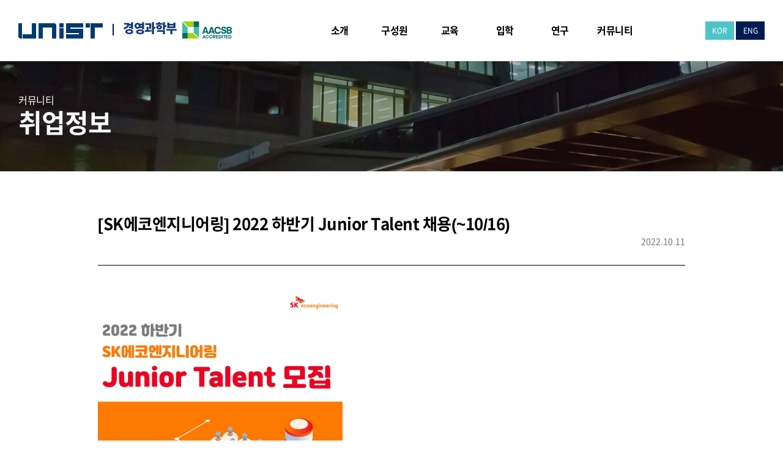

--- FILE ---
content_type: text/html; charset=UTF-8
request_url: https://business.unist.ac.kr/sk%EC%97%90%EC%BD%94%EC%97%94%EC%A7%80%EB%8B%88%EC%96%B4%EB%A7%81-2022-%ED%95%98%EB%B0%98%EA%B8%B0-junior-talent-%EC%B1%84%EC%9A%A910-16/
body_size: 11994
content:
<!DOCTYPE html>
<html lang="ko-KR">
<head>
	<meta charset="UTF-8"/>
	
				<meta name=viewport content="width=device-width,initial-scale=1,user-scalable=no">
					
						
						<link rel="shortcut icon" type="image/x-icon" href="https://business.unist.ac.kr/wp-content/uploads/2021/11/favicon.ico">
			<link rel="apple-touch-icon" href="https://business.unist.ac.kr/wp-content/uploads/2021/11/favicon.ico"/>
			
	<link rel="profile" href="http://gmpg.org/xfn/11"/>
			<link rel="pingback" href="https://business.unist.ac.kr/xmlrpc.php">
		
	<title>[SK에코엔지니어링] 2022 하반기 Junior Talent 채용(~10/16) &#8211; UNIST</title>
<meta name='robots' content='max-image-preview:large' />
<link rel='dns-prefetch' href='//dapi.kakao.com' />
<link rel='dns-prefetch' href='//fonts.googleapis.com' />
<link rel="alternate" type="application/rss+xml" title="UNIST &raquo; 피드" href="https://business.unist.ac.kr/feed/" />
<link rel="alternate" type="application/rss+xml" title="UNIST &raquo; 댓글 피드" href="https://business.unist.ac.kr/comments/feed/" />
<link rel="alternate" type="application/rss+xml" title="UNIST &raquo; [SK에코엔지니어링] 2022 하반기 Junior Talent 채용(~10/16) 댓글 피드" href="https://business.unist.ac.kr/sk%ec%97%90%ec%bd%94%ec%97%94%ec%a7%80%eb%8b%88%ec%96%b4%eb%a7%81-2022-%ed%95%98%eb%b0%98%ea%b8%b0-junior-talent-%ec%b1%84%ec%9a%a910-16/feed/" />
<script type="text/javascript">
/* <![CDATA[ */
window._wpemojiSettings = {"baseUrl":"https:\/\/s.w.org\/images\/core\/emoji\/14.0.0\/72x72\/","ext":".png","svgUrl":"https:\/\/s.w.org\/images\/core\/emoji\/14.0.0\/svg\/","svgExt":".svg","source":{"concatemoji":"https:\/\/business.unist.ac.kr\/wp-includes\/js\/wp-emoji-release.min.js?ver=6.4.2"}};
/*! This file is auto-generated */
!function(i,n){var o,s,e;function c(e){try{var t={supportTests:e,timestamp:(new Date).valueOf()};sessionStorage.setItem(o,JSON.stringify(t))}catch(e){}}function p(e,t,n){e.clearRect(0,0,e.canvas.width,e.canvas.height),e.fillText(t,0,0);var t=new Uint32Array(e.getImageData(0,0,e.canvas.width,e.canvas.height).data),r=(e.clearRect(0,0,e.canvas.width,e.canvas.height),e.fillText(n,0,0),new Uint32Array(e.getImageData(0,0,e.canvas.width,e.canvas.height).data));return t.every(function(e,t){return e===r[t]})}function u(e,t,n){switch(t){case"flag":return n(e,"\ud83c\udff3\ufe0f\u200d\u26a7\ufe0f","\ud83c\udff3\ufe0f\u200b\u26a7\ufe0f")?!1:!n(e,"\ud83c\uddfa\ud83c\uddf3","\ud83c\uddfa\u200b\ud83c\uddf3")&&!n(e,"\ud83c\udff4\udb40\udc67\udb40\udc62\udb40\udc65\udb40\udc6e\udb40\udc67\udb40\udc7f","\ud83c\udff4\u200b\udb40\udc67\u200b\udb40\udc62\u200b\udb40\udc65\u200b\udb40\udc6e\u200b\udb40\udc67\u200b\udb40\udc7f");case"emoji":return!n(e,"\ud83e\udef1\ud83c\udffb\u200d\ud83e\udef2\ud83c\udfff","\ud83e\udef1\ud83c\udffb\u200b\ud83e\udef2\ud83c\udfff")}return!1}function f(e,t,n){var r="undefined"!=typeof WorkerGlobalScope&&self instanceof WorkerGlobalScope?new OffscreenCanvas(300,150):i.createElement("canvas"),a=r.getContext("2d",{willReadFrequently:!0}),o=(a.textBaseline="top",a.font="600 32px Arial",{});return e.forEach(function(e){o[e]=t(a,e,n)}),o}function t(e){var t=i.createElement("script");t.src=e,t.defer=!0,i.head.appendChild(t)}"undefined"!=typeof Promise&&(o="wpEmojiSettingsSupports",s=["flag","emoji"],n.supports={everything:!0,everythingExceptFlag:!0},e=new Promise(function(e){i.addEventListener("DOMContentLoaded",e,{once:!0})}),new Promise(function(t){var n=function(){try{var e=JSON.parse(sessionStorage.getItem(o));if("object"==typeof e&&"number"==typeof e.timestamp&&(new Date).valueOf()<e.timestamp+604800&&"object"==typeof e.supportTests)return e.supportTests}catch(e){}return null}();if(!n){if("undefined"!=typeof Worker&&"undefined"!=typeof OffscreenCanvas&&"undefined"!=typeof URL&&URL.createObjectURL&&"undefined"!=typeof Blob)try{var e="postMessage("+f.toString()+"("+[JSON.stringify(s),u.toString(),p.toString()].join(",")+"));",r=new Blob([e],{type:"text/javascript"}),a=new Worker(URL.createObjectURL(r),{name:"wpTestEmojiSupports"});return void(a.onmessage=function(e){c(n=e.data),a.terminate(),t(n)})}catch(e){}c(n=f(s,u,p))}t(n)}).then(function(e){for(var t in e)n.supports[t]=e[t],n.supports.everything=n.supports.everything&&n.supports[t],"flag"!==t&&(n.supports.everythingExceptFlag=n.supports.everythingExceptFlag&&n.supports[t]);n.supports.everythingExceptFlag=n.supports.everythingExceptFlag&&!n.supports.flag,n.DOMReady=!1,n.readyCallback=function(){n.DOMReady=!0}}).then(function(){return e}).then(function(){var e;n.supports.everything||(n.readyCallback(),(e=n.source||{}).concatemoji?t(e.concatemoji):e.wpemoji&&e.twemoji&&(t(e.twemoji),t(e.wpemoji)))}))}((window,document),window._wpemojiSettings);
/* ]]> */
</script>
<link rel='stylesheet' id='kimsmap_css-css' href='https://business.unist.ac.kr/wp-content/plugins/korea-map/inc/../css/style.css?ver=0.0.3' type='text/css' media='all' />
<link rel='stylesheet' id='layerslider-css' href='https://business.unist.ac.kr/wp-content/plugins/LayerSlider/assets/static/layerslider/css/layerslider.css?ver=6.11.2' type='text/css' media='all' />
<style id='wp-emoji-styles-inline-css' type='text/css'>

	img.wp-smiley, img.emoji {
		display: inline !important;
		border: none !important;
		box-shadow: none !important;
		height: 1em !important;
		width: 1em !important;
		margin: 0 0.07em !important;
		vertical-align: -0.1em !important;
		background: none !important;
		padding: 0 !important;
	}
</style>
<link rel='stylesheet' id='wp-block-library-css' href='https://business.unist.ac.kr/wp-includes/css/dist/block-library/style.min.css?ver=6.4.2' type='text/css' media='all' />
<style id='classic-theme-styles-inline-css' type='text/css'>
/*! This file is auto-generated */
.wp-block-button__link{color:#fff;background-color:#32373c;border-radius:9999px;box-shadow:none;text-decoration:none;padding:calc(.667em + 2px) calc(1.333em + 2px);font-size:1.125em}.wp-block-file__button{background:#32373c;color:#fff;text-decoration:none}
</style>
<style id='global-styles-inline-css' type='text/css'>
body{--wp--preset--color--black: #000000;--wp--preset--color--cyan-bluish-gray: #abb8c3;--wp--preset--color--white: #ffffff;--wp--preset--color--pale-pink: #f78da7;--wp--preset--color--vivid-red: #cf2e2e;--wp--preset--color--luminous-vivid-orange: #ff6900;--wp--preset--color--luminous-vivid-amber: #fcb900;--wp--preset--color--light-green-cyan: #7bdcb5;--wp--preset--color--vivid-green-cyan: #00d084;--wp--preset--color--pale-cyan-blue: #8ed1fc;--wp--preset--color--vivid-cyan-blue: #0693e3;--wp--preset--color--vivid-purple: #9b51e0;--wp--preset--gradient--vivid-cyan-blue-to-vivid-purple: linear-gradient(135deg,rgba(6,147,227,1) 0%,rgb(155,81,224) 100%);--wp--preset--gradient--light-green-cyan-to-vivid-green-cyan: linear-gradient(135deg,rgb(122,220,180) 0%,rgb(0,208,130) 100%);--wp--preset--gradient--luminous-vivid-amber-to-luminous-vivid-orange: linear-gradient(135deg,rgba(252,185,0,1) 0%,rgba(255,105,0,1) 100%);--wp--preset--gradient--luminous-vivid-orange-to-vivid-red: linear-gradient(135deg,rgba(255,105,0,1) 0%,rgb(207,46,46) 100%);--wp--preset--gradient--very-light-gray-to-cyan-bluish-gray: linear-gradient(135deg,rgb(238,238,238) 0%,rgb(169,184,195) 100%);--wp--preset--gradient--cool-to-warm-spectrum: linear-gradient(135deg,rgb(74,234,220) 0%,rgb(151,120,209) 20%,rgb(207,42,186) 40%,rgb(238,44,130) 60%,rgb(251,105,98) 80%,rgb(254,248,76) 100%);--wp--preset--gradient--blush-light-purple: linear-gradient(135deg,rgb(255,206,236) 0%,rgb(152,150,240) 100%);--wp--preset--gradient--blush-bordeaux: linear-gradient(135deg,rgb(254,205,165) 0%,rgb(254,45,45) 50%,rgb(107,0,62) 100%);--wp--preset--gradient--luminous-dusk: linear-gradient(135deg,rgb(255,203,112) 0%,rgb(199,81,192) 50%,rgb(65,88,208) 100%);--wp--preset--gradient--pale-ocean: linear-gradient(135deg,rgb(255,245,203) 0%,rgb(182,227,212) 50%,rgb(51,167,181) 100%);--wp--preset--gradient--electric-grass: linear-gradient(135deg,rgb(202,248,128) 0%,rgb(113,206,126) 100%);--wp--preset--gradient--midnight: linear-gradient(135deg,rgb(2,3,129) 0%,rgb(40,116,252) 100%);--wp--preset--font-size--small: 13px;--wp--preset--font-size--medium: 20px;--wp--preset--font-size--large: 36px;--wp--preset--font-size--x-large: 42px;--wp--preset--spacing--20: 0.44rem;--wp--preset--spacing--30: 0.67rem;--wp--preset--spacing--40: 1rem;--wp--preset--spacing--50: 1.5rem;--wp--preset--spacing--60: 2.25rem;--wp--preset--spacing--70: 3.38rem;--wp--preset--spacing--80: 5.06rem;--wp--preset--shadow--natural: 6px 6px 9px rgba(0, 0, 0, 0.2);--wp--preset--shadow--deep: 12px 12px 50px rgba(0, 0, 0, 0.4);--wp--preset--shadow--sharp: 6px 6px 0px rgba(0, 0, 0, 0.2);--wp--preset--shadow--outlined: 6px 6px 0px -3px rgba(255, 255, 255, 1), 6px 6px rgba(0, 0, 0, 1);--wp--preset--shadow--crisp: 6px 6px 0px rgba(0, 0, 0, 1);}:where(.is-layout-flex){gap: 0.5em;}:where(.is-layout-grid){gap: 0.5em;}body .is-layout-flow > .alignleft{float: left;margin-inline-start: 0;margin-inline-end: 2em;}body .is-layout-flow > .alignright{float: right;margin-inline-start: 2em;margin-inline-end: 0;}body .is-layout-flow > .aligncenter{margin-left: auto !important;margin-right: auto !important;}body .is-layout-constrained > .alignleft{float: left;margin-inline-start: 0;margin-inline-end: 2em;}body .is-layout-constrained > .alignright{float: right;margin-inline-start: 2em;margin-inline-end: 0;}body .is-layout-constrained > .aligncenter{margin-left: auto !important;margin-right: auto !important;}body .is-layout-constrained > :where(:not(.alignleft):not(.alignright):not(.alignfull)){max-width: var(--wp--style--global--content-size);margin-left: auto !important;margin-right: auto !important;}body .is-layout-constrained > .alignwide{max-width: var(--wp--style--global--wide-size);}body .is-layout-flex{display: flex;}body .is-layout-flex{flex-wrap: wrap;align-items: center;}body .is-layout-flex > *{margin: 0;}body .is-layout-grid{display: grid;}body .is-layout-grid > *{margin: 0;}:where(.wp-block-columns.is-layout-flex){gap: 2em;}:where(.wp-block-columns.is-layout-grid){gap: 2em;}:where(.wp-block-post-template.is-layout-flex){gap: 1.25em;}:where(.wp-block-post-template.is-layout-grid){gap: 1.25em;}.has-black-color{color: var(--wp--preset--color--black) !important;}.has-cyan-bluish-gray-color{color: var(--wp--preset--color--cyan-bluish-gray) !important;}.has-white-color{color: var(--wp--preset--color--white) !important;}.has-pale-pink-color{color: var(--wp--preset--color--pale-pink) !important;}.has-vivid-red-color{color: var(--wp--preset--color--vivid-red) !important;}.has-luminous-vivid-orange-color{color: var(--wp--preset--color--luminous-vivid-orange) !important;}.has-luminous-vivid-amber-color{color: var(--wp--preset--color--luminous-vivid-amber) !important;}.has-light-green-cyan-color{color: var(--wp--preset--color--light-green-cyan) !important;}.has-vivid-green-cyan-color{color: var(--wp--preset--color--vivid-green-cyan) !important;}.has-pale-cyan-blue-color{color: var(--wp--preset--color--pale-cyan-blue) !important;}.has-vivid-cyan-blue-color{color: var(--wp--preset--color--vivid-cyan-blue) !important;}.has-vivid-purple-color{color: var(--wp--preset--color--vivid-purple) !important;}.has-black-background-color{background-color: var(--wp--preset--color--black) !important;}.has-cyan-bluish-gray-background-color{background-color: var(--wp--preset--color--cyan-bluish-gray) !important;}.has-white-background-color{background-color: var(--wp--preset--color--white) !important;}.has-pale-pink-background-color{background-color: var(--wp--preset--color--pale-pink) !important;}.has-vivid-red-background-color{background-color: var(--wp--preset--color--vivid-red) !important;}.has-luminous-vivid-orange-background-color{background-color: var(--wp--preset--color--luminous-vivid-orange) !important;}.has-luminous-vivid-amber-background-color{background-color: var(--wp--preset--color--luminous-vivid-amber) !important;}.has-light-green-cyan-background-color{background-color: var(--wp--preset--color--light-green-cyan) !important;}.has-vivid-green-cyan-background-color{background-color: var(--wp--preset--color--vivid-green-cyan) !important;}.has-pale-cyan-blue-background-color{background-color: var(--wp--preset--color--pale-cyan-blue) !important;}.has-vivid-cyan-blue-background-color{background-color: var(--wp--preset--color--vivid-cyan-blue) !important;}.has-vivid-purple-background-color{background-color: var(--wp--preset--color--vivid-purple) !important;}.has-black-border-color{border-color: var(--wp--preset--color--black) !important;}.has-cyan-bluish-gray-border-color{border-color: var(--wp--preset--color--cyan-bluish-gray) !important;}.has-white-border-color{border-color: var(--wp--preset--color--white) !important;}.has-pale-pink-border-color{border-color: var(--wp--preset--color--pale-pink) !important;}.has-vivid-red-border-color{border-color: var(--wp--preset--color--vivid-red) !important;}.has-luminous-vivid-orange-border-color{border-color: var(--wp--preset--color--luminous-vivid-orange) !important;}.has-luminous-vivid-amber-border-color{border-color: var(--wp--preset--color--luminous-vivid-amber) !important;}.has-light-green-cyan-border-color{border-color: var(--wp--preset--color--light-green-cyan) !important;}.has-vivid-green-cyan-border-color{border-color: var(--wp--preset--color--vivid-green-cyan) !important;}.has-pale-cyan-blue-border-color{border-color: var(--wp--preset--color--pale-cyan-blue) !important;}.has-vivid-cyan-blue-border-color{border-color: var(--wp--preset--color--vivid-cyan-blue) !important;}.has-vivid-purple-border-color{border-color: var(--wp--preset--color--vivid-purple) !important;}.has-vivid-cyan-blue-to-vivid-purple-gradient-background{background: var(--wp--preset--gradient--vivid-cyan-blue-to-vivid-purple) !important;}.has-light-green-cyan-to-vivid-green-cyan-gradient-background{background: var(--wp--preset--gradient--light-green-cyan-to-vivid-green-cyan) !important;}.has-luminous-vivid-amber-to-luminous-vivid-orange-gradient-background{background: var(--wp--preset--gradient--luminous-vivid-amber-to-luminous-vivid-orange) !important;}.has-luminous-vivid-orange-to-vivid-red-gradient-background{background: var(--wp--preset--gradient--luminous-vivid-orange-to-vivid-red) !important;}.has-very-light-gray-to-cyan-bluish-gray-gradient-background{background: var(--wp--preset--gradient--very-light-gray-to-cyan-bluish-gray) !important;}.has-cool-to-warm-spectrum-gradient-background{background: var(--wp--preset--gradient--cool-to-warm-spectrum) !important;}.has-blush-light-purple-gradient-background{background: var(--wp--preset--gradient--blush-light-purple) !important;}.has-blush-bordeaux-gradient-background{background: var(--wp--preset--gradient--blush-bordeaux) !important;}.has-luminous-dusk-gradient-background{background: var(--wp--preset--gradient--luminous-dusk) !important;}.has-pale-ocean-gradient-background{background: var(--wp--preset--gradient--pale-ocean) !important;}.has-electric-grass-gradient-background{background: var(--wp--preset--gradient--electric-grass) !important;}.has-midnight-gradient-background{background: var(--wp--preset--gradient--midnight) !important;}.has-small-font-size{font-size: var(--wp--preset--font-size--small) !important;}.has-medium-font-size{font-size: var(--wp--preset--font-size--medium) !important;}.has-large-font-size{font-size: var(--wp--preset--font-size--large) !important;}.has-x-large-font-size{font-size: var(--wp--preset--font-size--x-large) !important;}
.wp-block-navigation a:where(:not(.wp-element-button)){color: inherit;}
:where(.wp-block-post-template.is-layout-flex){gap: 1.25em;}:where(.wp-block-post-template.is-layout-grid){gap: 1.25em;}
:where(.wp-block-columns.is-layout-flex){gap: 2em;}:where(.wp-block-columns.is-layout-grid){gap: 2em;}
.wp-block-pullquote{font-size: 1.5em;line-height: 1.6;}
</style>
<link rel='stylesheet' id='mediaelement-css' href='https://business.unist.ac.kr/wp-includes/js/mediaelement/mediaelementplayer-legacy.min.css?ver=4.2.17' type='text/css' media='all' />
<link rel='stylesheet' id='wp-mediaelement-css' href='https://business.unist.ac.kr/wp-includes/js/mediaelement/wp-mediaelement.min.css?ver=6.4.2' type='text/css' media='all' />
<link rel='stylesheet' id='river-default-style-css' href='https://business.unist.ac.kr/wp-content/themes/unist_hakbu/style.css?ver=6.4.2' type='text/css' media='all' />
<link rel='stylesheet' id='river-font-awesome-css' href='https://business.unist.ac.kr/wp-content/themes/unist_hakbu/css/font-awesome/css/font-awesome.min.css?ver=6.4.2' type='text/css' media='all' />
<link rel='stylesheet' id='river-stylesheet-css' href='https://business.unist.ac.kr/wp-content/themes/unist_hakbu/css/stylesheet.min.css?ver=6.4.2' type='text/css' media='all' />
<link rel='stylesheet' id='river-style-dynamic-css' href='https://business.unist.ac.kr/wp-content/themes/unist_hakbu/css/style_dynamic_callback.php?ver=6.4.2' type='text/css' media='all' />
<link rel='stylesheet' id='river-responsive-css' href='https://business.unist.ac.kr/wp-content/themes/unist_hakbu/css/responsive.min.css?ver=6.4.2' type='text/css' media='all' />
<link rel='stylesheet' id='river-style-dynamic-responsive-css' href='https://business.unist.ac.kr/wp-content/themes/unist_hakbu/css/style_dynamic_responsive_callback.php?ver=6.4.2' type='text/css' media='all' />
<link rel='stylesheet' id='js_composer_front-css' href='https://business.unist.ac.kr/wp-content/plugins/js_composer/assets/css/js_composer.min.css?ver=6.4.2' type='text/css' media='all' />
<link rel='stylesheet' id='river-google-fonts-css' href='https://fonts.googleapis.com/css?family=Oswald%3A200%2C300%2C300i%2C400%2C400i%2C700%7COpen+Sans%3A200%2C300%2C300i%2C400%2C400i%2C700&#038;subset=latin%2Clatin-ext&#038;ver=1.0.0' type='text/css' media='all' />
<script type="text/javascript" src="https://business.unist.ac.kr/wp-includes/js/jquery/jquery.min.js?ver=3.7.1" id="jquery-core-js"></script>
<script type="text/javascript" src="https://business.unist.ac.kr/wp-includes/js/jquery/jquery-migrate.min.js?ver=3.4.1" id="jquery-migrate-js"></script>
<script type="text/javascript" id="layerslider-utils-js-extra">
/* <![CDATA[ */
var LS_Meta = {"v":"6.11.2","fixGSAP":"1"};
/* ]]> */
</script>
<script type="text/javascript" src="https://business.unist.ac.kr/wp-content/plugins/LayerSlider/assets/static/layerslider/js/layerslider.utils.js?ver=6.11.2" id="layerslider-utils-js"></script>
<script type="text/javascript" src="https://business.unist.ac.kr/wp-content/plugins/LayerSlider/assets/static/layerslider/js/layerslider.kreaturamedia.jquery.js?ver=6.11.2" id="layerslider-js"></script>
<script type="text/javascript" src="https://business.unist.ac.kr/wp-content/plugins/LayerSlider/assets/static/layerslider/js/layerslider.transitions.js?ver=6.11.2" id="layerslider-transitions-js"></script>
<meta name="generator" content="Powered by LayerSlider 6.11.2 - Multi-Purpose, Responsive, Parallax, Mobile-Friendly Slider Plugin for WordPress." />
<!-- LayerSlider updates and docs at: https://layerslider.kreaturamedia.com -->
<link rel="https://api.w.org/" href="https://business.unist.ac.kr/wp-json/" /><link rel="alternate" type="application/json" href="https://business.unist.ac.kr/wp-json/wp/v2/posts/1628" /><link rel="EditURI" type="application/rsd+xml" title="RSD" href="https://business.unist.ac.kr/xmlrpc.php?rsd" />
<meta name="generator" content="WordPress 6.4.2" />
<link rel="canonical" href="https://business.unist.ac.kr/sk%ec%97%90%ec%bd%94%ec%97%94%ec%a7%80%eb%8b%88%ec%96%b4%eb%a7%81-2022-%ed%95%98%eb%b0%98%ea%b8%b0-junior-talent-%ec%b1%84%ec%9a%a910-16/" />
<link rel='shortlink' href='https://business.unist.ac.kr/?p=1628' />
<link rel="alternate" type="application/json+oembed" href="https://business.unist.ac.kr/wp-json/oembed/1.0/embed?url=https%3A%2F%2Fbusiness.unist.ac.kr%2Fsk%25ec%2597%2590%25ec%25bd%2594%25ec%2597%2594%25ec%25a7%2580%25eb%258b%2588%25ec%2596%25b4%25eb%25a7%2581-2022-%25ed%2595%2598%25eb%25b0%2598%25ea%25b8%25b0-junior-talent-%25ec%25b1%2584%25ec%259a%25a910-16%2F" />
<link rel="alternate" type="text/xml+oembed" href="https://business.unist.ac.kr/wp-json/oembed/1.0/embed?url=https%3A%2F%2Fbusiness.unist.ac.kr%2Fsk%25ec%2597%2590%25ec%25bd%2594%25ec%2597%2594%25ec%25a7%2580%25eb%258b%2588%25ec%2596%25b4%25eb%25a7%2581-2022-%25ed%2595%2598%25eb%25b0%2598%25ea%25b8%25b0-junior-talent-%25ec%25b1%2584%25ec%259a%25a910-16%2F&#038;format=xml" />
<style type="text/css">.recentcomments a{display:inline !important;padding:0 !important;margin:0 !important;}</style><meta name="generator" content="Powered by WPBakery Page Builder - drag and drop page builder for WordPress."/>
<noscript><style> .wpb_animate_when_almost_visible { opacity: 1; }</style></noscript>
	<!-- Add CSS -->
	<link rel="stylesheet" href="https://business.unist.ac.kr/wp-content/themes/unist_hakbu/css/biz.css?v=20241104041428" type="text/css" media="all" />
</head>
<body class="post-template-default single single-post postid-1628 single-format-standard river-core-1.0.5 river-theme-ver-2.3  mac wpb-js-composer js-comp-ver-6.4.2 vc_responsive">
			<div class="wrapper">
	<div class="wrapper_inner">
				
		<header class="page_header ">
	<div class="header_inner clearfix">
		
				<div class="header_bottom clearfix">
						<div class="container">
				<div class="container_inner clearfix">
										<div class="header_inner_left">
													<div class="mobile_menu_button"><span><i class="icon-reorder"></i></span></div>
												<div class="logo_wrapper">
							<div class="logo">
								<a class="logo_img" href="https://www.unist.ac.kr/" target="_blank"><img src="https://business.unist.ac.kr/wp-content/themes/unist_hakbu/images/logo_unist.png" alt="UNIST" /></a>
								<a class="logo_txt" href="https://business.unist.ac.kr/">경영과학부<img src="https://business.unist.ac.kr/wp-content/themes/unist_hakbu/images/aacsb.png" alt="AACSB" /></a>
								<!-- 기존 로고 주석처리..
								<a href="https://business.unist.ac.kr/">
									<img src="https://ie.unist.ac.kr/new/wp-content/uploads/2021/11/logo_unist.png" alt="Logo"/>
								</a> -->
							</div>
						</div>
					</div>
											<div class="header_inner_right">
							
<div class="side_menu_button_wrapper right">
	<div class="side_menu_button">
			</div>
</div>						</div>
										<nav class="main_menu drop_down right">
						<ul id="menu-global" class=""><li id="nav-menu-item-70" class="menu-item menu-item-type-custom menu-item-object-custom menu-item-has-children  has_sub narrow"><a href="#" class=""><i class="menu_icon blank"></i><span>소개</span></a>
<div class="second"><div class="inner"><ul>
	<li id="nav-menu-item-345" class="menu-item menu-item-type-post_type menu-item-object-page "><a href="https://business.unist.ac.kr/introduce/" class=""><i class="menu_icon blank"></i><span>학부소개</span></a></li>
	<li id="nav-menu-item-348" class="menu-item menu-item-type-post_type menu-item-object-page "><a href="https://business.unist.ac.kr/greetings/" class=""><i class="menu_icon blank"></i><span>인사말</span></a></li>
	<li id="nav-menu-item-639" class="menu-item menu-item-type-post_type menu-item-object-page "><a href="https://business.unist.ac.kr/aacsb/" class=""><i class="menu_icon blank"></i><span>AACSB</span></a></li>
	<li id="nav-menu-item-347" class="menu-item menu-item-type-post_type menu-item-object-page "><a href="https://business.unist.ac.kr/directions/" class=""><i class="menu_icon blank"></i><span>오시는 길</span></a></li>
</ul></div></div>
</li>
<li id="nav-menu-item-73" class="menu-item menu-item-type-custom menu-item-object-custom menu-item-has-children  has_sub narrow"><a href="#" class=""><i class="menu_icon blank"></i><span>구성원</span></a>
<div class="second"><div class="inner"><ul>
	<li id="nav-menu-item-55" class="menu-item menu-item-type-post_type menu-item-object-page "><a href="https://business.unist.ac.kr/faculty/" class=""><i class="menu_icon blank"></i><span>교수</span></a></li>
	<li id="nav-menu-item-558" class="menu-item menu-item-type-post_type menu-item-object-page "><a href="https://business.unist.ac.kr/staff/" class=""><i class="menu_icon blank"></i><span>직원</span></a></li>
</ul></div></div>
</li>
<li id="nav-menu-item-71" class="menu-item menu-item-type-custom menu-item-object-custom menu-item-has-children  has_sub narrow"><a href="#" class=""><i class="menu_icon blank"></i><span>교육</span></a>
<div class="second"><div class="inner"><ul>
	<li id="nav-menu-item-68" class="menu-item menu-item-type-post_type menu-item-object-page "><a href="https://business.unist.ac.kr/undergraduate/" class=""><i class="menu_icon blank"></i><span>학부</span></a></li>
	<li id="nav-menu-item-354" class="menu-item menu-item-type-post_type menu-item-object-page menu-item-has-children sub"><a href="https://business.unist.ac.kr/graduate/" class=""><i class="menu_icon blank"></i><span>대학원</span></a>
	<ul>
		<li id="nav-menu-item-599" class="hidden menu-item menu-item-type-post_type menu-item-object-page "><a href="https://business.unist.ac.kr/graduate-info/" class=""><i class="menu_icon blank"></i><span>대학원과정<!--교과과정,교과목안내,졸업요건--></span></a></li>
	</ul>
</li>
	<li id="nav-menu-item-2337" class="menu-item menu-item-type-post_type menu-item-object-page "><a href="https://business.unist.ac.kr/calendar/" class=""><i class="menu_icon blank"></i><span>학사일정</span></a></li>
</ul></div></div>
</li>
<li id="nav-menu-item-72" class="menu-item menu-item-type-custom menu-item-object-custom menu-item-has-children  has_sub narrow"><a href="#" class=""><i class="menu_icon blank"></i><span>입학</span></a>
<div class="second"><div class="inner"><ul>
	<li id="nav-menu-item-228" class="menu-item menu-item-type-custom menu-item-object-custom "><a target="_blank" href="https://adm-u.unist.ac.kr/" class=""><i class="menu_icon blank"></i><span>학부</span></a></li>
	<li id="nav-menu-item-229" class="menu-item menu-item-type-custom menu-item-object-custom "><a target="_blank" href="https://adm-g.unist.ac.kr/" class=""><i class="menu_icon blank"></i><span>대학원</span></a></li>
</ul></div></div>
</li>
<li id="nav-menu-item-74" class="menu-item menu-item-type-custom menu-item-object-custom menu-item-has-children  has_sub narrow"><a href="#" class=""><i class="menu_icon blank"></i><span>연구</span></a>
<div class="second"><div class="inner"><ul>
	<li id="nav-menu-item-571" class="menu-item menu-item-type-post_type menu-item-object-page "><a href="https://business.unist.ac.kr/research-activities/" class=""><i class="menu_icon blank"></i><span>연구분야</span></a></li>
	<li id="nav-menu-item-364" class="menu-item menu-item-type-post_type menu-item-object-page "><a href="https://business.unist.ac.kr/laboratory/" class=""><i class="menu_icon blank"></i><span>연구실소개</span></a></li>
	<li id="nav-menu-item-61" class="menu-item menu-item-type-post_type menu-item-object-page "><a href="https://business.unist.ac.kr/research-center/" class=""><i class="menu_icon blank"></i><span>연구센터소개</span></a></li>
	<li id="nav-menu-item-62" class="menu-item menu-item-type-post_type menu-item-object-page "><a href="https://business.unist.ac.kr/research-result/" class=""><i class="menu_icon blank"></i><span>주요연구성과</span></a></li>
</ul></div></div>
</li>
<li id="nav-menu-item-75" class="menu-item menu-item-type-custom menu-item-object-custom menu-item-has-children  has_sub narrow"><a href="#" class=""><i class="menu_icon blank"></i><span>커뮤니티</span></a>
<div class="second"><div class="inner"><ul>
	<li id="nav-menu-item-54" class="menu-item menu-item-type-post_type menu-item-object-page "><a href="https://business.unist.ac.kr/notice/" class=""><i class="menu_icon blank"></i><span>공지사항</span></a></li>
	<li id="nav-menu-item-382" class="menu-item menu-item-type-post_type menu-item-object-page "><a href="https://business.unist.ac.kr/seminar/" class=""><i class="menu_icon blank"></i><span>세미나</span></a></li>
	<li id="nav-menu-item-65" class="menu-item menu-item-type-post_type menu-item-object-page "><a href="https://business.unist.ac.kr/data/" class=""><i class="menu_icon blank"></i><span>자료실</span></a></li>
	<li id="nav-menu-item-383" class="menu-item menu-item-type-post_type menu-item-object-page "><a href="https://business.unist.ac.kr/gallery/" class=""><i class="menu_icon blank"></i><span>대학갤러리</span></a></li>
	<li id="nav-menu-item-642" class="menu-item menu-item-type-post_type menu-item-object-page "><a href="https://business.unist.ac.kr/recruit/" class=""><i class="menu_icon blank"></i><span>취업정보</span></a></li>
</ul></div></div>
</li>
</ul>					</nav>
										<nav class="mobile_menu">
						<ul id="menu-global-1" class=""><li id="mobile-menu-item-70" class="menu-item menu-item-type-custom menu-item-object-custom menu-item-has-children  has_sub"><a href="#" class=""><span>소개</span><span class="mobile_arrow"><i class="icon-angle-right"></i><i class="icon-angle-down"></i></span></a>
<ul class="sub_menu">
	<li id="mobile-menu-item-345" class="menu-item menu-item-type-post_type menu-item-object-page "><a href="https://business.unist.ac.kr/introduce/" class=""><span>학부소개</span><span class="mobile_arrow"><i class="icon-angle-right"></i><i class="icon-angle-down"></i></span></a></li>
	<li id="mobile-menu-item-348" class="menu-item menu-item-type-post_type menu-item-object-page "><a href="https://business.unist.ac.kr/greetings/" class=""><span>인사말</span><span class="mobile_arrow"><i class="icon-angle-right"></i><i class="icon-angle-down"></i></span></a></li>
	<li id="mobile-menu-item-639" class="menu-item menu-item-type-post_type menu-item-object-page "><a href="https://business.unist.ac.kr/aacsb/" class=""><span>AACSB</span><span class="mobile_arrow"><i class="icon-angle-right"></i><i class="icon-angle-down"></i></span></a></li>
	<li id="mobile-menu-item-347" class="menu-item menu-item-type-post_type menu-item-object-page "><a href="https://business.unist.ac.kr/directions/" class=""><span>오시는 길</span><span class="mobile_arrow"><i class="icon-angle-right"></i><i class="icon-angle-down"></i></span></a></li>
</ul>
</li>
<li id="mobile-menu-item-73" class="menu-item menu-item-type-custom menu-item-object-custom menu-item-has-children  has_sub"><a href="#" class=""><span>구성원</span><span class="mobile_arrow"><i class="icon-angle-right"></i><i class="icon-angle-down"></i></span></a>
<ul class="sub_menu">
	<li id="mobile-menu-item-55" class="menu-item menu-item-type-post_type menu-item-object-page "><a href="https://business.unist.ac.kr/faculty/" class=""><span>교수</span><span class="mobile_arrow"><i class="icon-angle-right"></i><i class="icon-angle-down"></i></span></a></li>
	<li id="mobile-menu-item-558" class="menu-item menu-item-type-post_type menu-item-object-page "><a href="https://business.unist.ac.kr/staff/" class=""><span>직원</span><span class="mobile_arrow"><i class="icon-angle-right"></i><i class="icon-angle-down"></i></span></a></li>
</ul>
</li>
<li id="mobile-menu-item-71" class="menu-item menu-item-type-custom menu-item-object-custom menu-item-has-children  has_sub"><a href="#" class=""><span>교육</span><span class="mobile_arrow"><i class="icon-angle-right"></i><i class="icon-angle-down"></i></span></a>
<ul class="sub_menu">
	<li id="mobile-menu-item-68" class="menu-item menu-item-type-post_type menu-item-object-page "><a href="https://business.unist.ac.kr/undergraduate/" class=""><span>학부</span><span class="mobile_arrow"><i class="icon-angle-right"></i><i class="icon-angle-down"></i></span></a></li>
	<li id="mobile-menu-item-354" class="menu-item menu-item-type-post_type menu-item-object-page menu-item-has-children  has_sub"><a href="https://business.unist.ac.kr/graduate/" class=""><span>대학원</span><span class="mobile_arrow"><i class="icon-angle-right"></i><i class="icon-angle-down"></i></span></a>
	<ul class="sub_menu">
		<li id="mobile-menu-item-599" class="hidden menu-item menu-item-type-post_type menu-item-object-page "><a href="https://business.unist.ac.kr/graduate-info/" class=""><span>대학원과정<!--교과과정,교과목안내,졸업요건--></span><span class="mobile_arrow"><i class="icon-angle-right"></i><i class="icon-angle-down"></i></span></a></li>
	</ul>
</li>
	<li id="mobile-menu-item-2337" class="menu-item menu-item-type-post_type menu-item-object-page "><a href="https://business.unist.ac.kr/calendar/" class=""><span>학사일정</span><span class="mobile_arrow"><i class="icon-angle-right"></i><i class="icon-angle-down"></i></span></a></li>
</ul>
</li>
<li id="mobile-menu-item-72" class="menu-item menu-item-type-custom menu-item-object-custom menu-item-has-children  has_sub"><a href="#" class=""><span>입학</span><span class="mobile_arrow"><i class="icon-angle-right"></i><i class="icon-angle-down"></i></span></a>
<ul class="sub_menu">
	<li id="mobile-menu-item-228" class="menu-item menu-item-type-custom menu-item-object-custom "><a target="_blank" href="https://adm-u.unist.ac.kr/" class=""><span>학부</span><span class="mobile_arrow"><i class="icon-angle-right"></i><i class="icon-angle-down"></i></span></a></li>
	<li id="mobile-menu-item-229" class="menu-item menu-item-type-custom menu-item-object-custom "><a target="_blank" href="https://adm-g.unist.ac.kr/" class=""><span>대학원</span><span class="mobile_arrow"><i class="icon-angle-right"></i><i class="icon-angle-down"></i></span></a></li>
</ul>
</li>
<li id="mobile-menu-item-74" class="menu-item menu-item-type-custom menu-item-object-custom menu-item-has-children  has_sub"><a href="#" class=""><span>연구</span><span class="mobile_arrow"><i class="icon-angle-right"></i><i class="icon-angle-down"></i></span></a>
<ul class="sub_menu">
	<li id="mobile-menu-item-571" class="menu-item menu-item-type-post_type menu-item-object-page "><a href="https://business.unist.ac.kr/research-activities/" class=""><span>연구분야</span><span class="mobile_arrow"><i class="icon-angle-right"></i><i class="icon-angle-down"></i></span></a></li>
	<li id="mobile-menu-item-364" class="menu-item menu-item-type-post_type menu-item-object-page "><a href="https://business.unist.ac.kr/laboratory/" class=""><span>연구실소개</span><span class="mobile_arrow"><i class="icon-angle-right"></i><i class="icon-angle-down"></i></span></a></li>
	<li id="mobile-menu-item-61" class="menu-item menu-item-type-post_type menu-item-object-page "><a href="https://business.unist.ac.kr/research-center/" class=""><span>연구센터소개</span><span class="mobile_arrow"><i class="icon-angle-right"></i><i class="icon-angle-down"></i></span></a></li>
	<li id="mobile-menu-item-62" class="menu-item menu-item-type-post_type menu-item-object-page "><a href="https://business.unist.ac.kr/research-result/" class=""><span>주요연구성과</span><span class="mobile_arrow"><i class="icon-angle-right"></i><i class="icon-angle-down"></i></span></a></li>
</ul>
</li>
<li id="mobile-menu-item-75" class="menu-item menu-item-type-custom menu-item-object-custom menu-item-has-children  has_sub"><a href="#" class=""><span>커뮤니티</span><span class="mobile_arrow"><i class="icon-angle-right"></i><i class="icon-angle-down"></i></span></a>
<ul class="sub_menu">
	<li id="mobile-menu-item-54" class="menu-item menu-item-type-post_type menu-item-object-page "><a href="https://business.unist.ac.kr/notice/" class=""><span>공지사항</span><span class="mobile_arrow"><i class="icon-angle-right"></i><i class="icon-angle-down"></i></span></a></li>
	<li id="mobile-menu-item-382" class="menu-item menu-item-type-post_type menu-item-object-page "><a href="https://business.unist.ac.kr/seminar/" class=""><span>세미나</span><span class="mobile_arrow"><i class="icon-angle-right"></i><i class="icon-angle-down"></i></span></a></li>
	<li id="mobile-menu-item-65" class="menu-item menu-item-type-post_type menu-item-object-page "><a href="https://business.unist.ac.kr/data/" class=""><span>자료실</span><span class="mobile_arrow"><i class="icon-angle-right"></i><i class="icon-angle-down"></i></span></a></li>
	<li id="mobile-menu-item-383" class="menu-item menu-item-type-post_type menu-item-object-page "><a href="https://business.unist.ac.kr/gallery/" class=""><span>대학갤러리</span><span class="mobile_arrow"><i class="icon-angle-right"></i><i class="icon-angle-down"></i></span></a></li>
	<li id="mobile-menu-item-642" class="menu-item menu-item-type-post_type menu-item-object-page "><a href="https://business.unist.ac.kr/recruit/" class=""><span>취업정보</span><span class="mobile_arrow"><i class="icon-angle-right"></i><i class="icon-angle-down"></i></span></a></li>
</ul>
</li>
</ul>					</nav>

					<!-- 2021-09-22 : header right ADD Language, Network -->
					<div class="header_right">
						<a class="lang mint" href="https://business.unist.ac.kr/">KOR</a>
						<a class="lang" href="https://business.unist.ac.kr/eng/">ENG</a>
					</div>
					<!-- 2021-09-22 : header right ADD Language, Network -->

									</div>
			</div>
				</div>
	</div>
</header>			<a id='back_to_top' href='#'>
		<span class="icon-stack">
			<i class="icon-chevron-up " style=""></i>
		</span>
	</a>
		<div class="content">
							<div class="content_inner">

		<div class='title standard has_background' style='background-image:url(https://business.unist.ac.kr/wp-content/uploads/2022/01/top06.jpg);'>
			<div class='title_holder'>
				<div class='container'>
					<div class='container_inner clearfix'>
						<h6 class='subtitle'>커뮤니티</h6>
						<h1>취업정보</h1>
					</div>
				</div>
			</div>
		</div>
	<!--
		<div class="title standard" >
							<div class="title_holder">
				<div class="container">
					<div class="container_inner clearfix">
																				<h1 >Blog</h1>
							<span class="separator small"></span>
											</div>
				</div>
			</div>
			</div>
		-->

	<div class="container">
		<div class="container_inner">		
	
					<div class="blog_holder blog_single">
					<article id="post-1628" class="post-1628 post type-post status-publish format-standard hentry category-recruit">
		
			
		
			<div class="post_head">
				<h2 class="post_title_label">[SK에코엔지니어링] 2022 하반기 Junior Talent 채용(~10/16)</h2>
				<span class="post_infos">

				<span class='date'>2022.10.11</span>					
									</span>
			</div>	

			<!-- 세미나 상세 -->
					<!-- //세미나 상세 -->

			<div class="post_cont">
				<p><img fetchpriority="high" decoding="async" class="alignnone  wp-image-1629" src="https://business.unist.ac.kr/wp-content/uploads/2022/10/221011-SK에코엔지니어링-배너-210x300.png" alt="" width="400" height="571" srcset="https://business.unist.ac.kr/wp-content/uploads/2022/10/221011-SK에코엔지니어링-배너-210x300.png 210w, https://business.unist.ac.kr/wp-content/uploads/2022/10/221011-SK에코엔지니어링-배너-716x1024.png 716w, https://business.unist.ac.kr/wp-content/uploads/2022/10/221011-SK에코엔지니어링-배너-768x1099.png 768w, https://business.unist.ac.kr/wp-content/uploads/2022/10/221011-SK에코엔지니어링-배너.png 936w" sizes="(max-width: 400px) 100vw, 400px" /></p>
<p><span style="font-family: 돋움;"><b>[SK에코엔지니어링] 2022 하반기 Junior Talent 채용(~10/16)</b></span></p>
<p><span style="font-family: 돋움;"><b>👉접수기간</b> </span></p>
<p><span style="font-family: 돋움;">22년 10월 03일(월) ~ 22년 10월 16일(일)</span></p>
<p><span style="font-family: 돋움;"><b>👉채용공고 바로가기</b></span></p>
<p><span style="font-family: 돋움;"><a href="https://bit.ly/3T1Hru5" target="_blank" rel="noreferrer noopener">https://bit.ly/3T1Hru5</a></span></p>
<p><span style="font-family: 돋움;"> </span></p>
<p><b>👉</b><span style="font-family: 돋움;"><b>2022 상반기 Junior Talent 채용설명회 다시보기</b></span></p>
<p><a href="https://www.youtube.com/watch?v=EAhJntNEMNo" target="_blank" rel="noreferrer noopener">https://www.youtube.com/watch?v=EAhJntNEMNo</a></p>
			</div>


                            <!-- 다운로드링크 -->
                <div class="single_download">
                    <dl>
                        <dt>Download</dt>
                        <dd>
                            <ul>
                                
                                        <li>
                                            <a href="https://business.unist.ac.kr/wp-content/themes/unist_hakbu/inc/download_file_id.php?t_id=1630" title=" download"><span class="icon_jpg"></span>221011-SK에코엔지니어링-scaled.jpg</a>
                                        </li>

                                                            </ul>
                        </dd>
                    </dl>
                </div>
                <!-- .다운로드링크 -->
            
</article>
<!--
				
</article>
<div class="blog_social_and_comments">
			<div class="comment_number_holder">
			<p>No Comment</p>
		</div>
		<div class="blog_single_social">
					<span class="blog_like">
				 <a href="#" class="qode-like" id="qode-like-1628" title="Like this"><i class="icon-heart icon-large"></i><span class="qode-like-count">0</span></a>			</span>
					</div>
</div>

-->			
			<nav class="blog_pagination">
				<div class="left"> 
				<!-- <a href="#" class="prev">prev</a> -->
				<a href="https://business.unist.ac.kr/ktg-2022%eb%85%84-%ed%95%98%eb%b0%98%ea%b8%b0-ktg-6%ea%b8%89-%ec%9b%90%ea%b8%89-9%ea%b8%89-%ec%8b%a0%ec%9e%85%ec%82%ac%ec%9b%9010-281500-%eb%b0%8f-%ea%b2%bd%eb%a0%a5%ec%82%ac%ec%9b%9010-26/" rel="prev"><span class="prev">Prev</span></a>				<!-- <a href="#" class="next">next</a> -->
				<a href="https://business.unist.ac.kr/%eb%a1%af%eb%8d%b0%ec%a0%95%eb%b3%b4%ed%86%b5%ec%8b%a0-2022%eb%85%84-10%ec%9b%94-%ec%8b%a0%ec%9e%85-%ea%b2%bd%eb%a0%a5-%ec%82%ac%ec%9b%90-%ec%b1%84%ec%9a%a9-10-23/" rel="next"><span class="next">Next</span></a>
				</div> 
				<div class="right">

					<a href='https://business.unist.ac.kr/recruit/page/1/?keyword=&target=&div=' class='list'>List</a>
				</div>

			</nav>
			
				</div>
	</div>
</div>


				<div class="content_bottom" >
					</div>
				</div>
</div>
	<footer>
						<div class="footer_bottom_holder">
			<div class="footer_bottom">
				<div class="menu-foot_menu-container"><ul id="menu-foot_menu" class="menu"><li id="menu-item-112" class="btn_site menu-item menu-item-type-custom menu-item-object-custom menu-item-has-children menu-item-112"><a href="/">교내 사이트</a>
<ul class="sub-menu">
	<li id="menu-item-113" class="menu-item menu-item-type-custom menu-item-object-custom menu-item-113"><a target="_blank" rel="noopener" href="https://unist-kor.unist.ac.kr/">UNIST</a></li>
</ul>
</li>
</ul></div><div class="textwidget custom-html-widget"><p>© 2021 UNIST All Rights Reserved<span class="vr">I</span>울산광역시 울주군 언양읍 유니스트길 50, 44919.<span class="vr">I</span>Tel  :  052 217 0114 <span class="vr">I</span>Fax  :  052 217 0113</p></div>			</div>
		</div>
			</footer>
</div>
</div>
<script type="text/javascript" src="//dapi.kakao.com/v2/maps/sdk.js?appkey=21c4ea5e30b59d203c351c53821dec98&amp;libraries=services&amp;ver=1.0" id="kakomapssdk-js"></script>
<script type="text/javascript" src="https://business.unist.ac.kr/wp-content/plugins/korea-map/inc/../js/kimsmap.js?ver=0.0.7" id="kimsmap_js-js"></script>
<script type="text/javascript" src="https://business.unist.ac.kr/wp-includes/js/jquery/ui/core.min.js?ver=1.13.2" id="jquery-ui-core-js"></script>
<script type="text/javascript" src="https://business.unist.ac.kr/wp-includes/js/jquery/ui/mouse.min.js?ver=1.13.2" id="jquery-ui-mouse-js"></script>
<script type="text/javascript" src="https://business.unist.ac.kr/wp-includes/js/jquery/ui/draggable.min.js?ver=1.13.2" id="jquery-ui-draggable-js"></script>
<script type="text/javascript" src="https://business.unist.ac.kr/wp-includes/js/jquery/ui/droppable.min.js?ver=1.13.2" id="jquery-ui-droppable-js"></script>
<script type="text/javascript" src="https://business.unist.ac.kr/wp-includes/js/jquery/ui/resizable.min.js?ver=1.13.2" id="jquery-ui-resizable-js"></script>
<script type="text/javascript" src="https://business.unist.ac.kr/wp-includes/js/jquery/ui/selectable.min.js?ver=1.13.2" id="jquery-ui-selectable-js"></script>
<script type="text/javascript" src="https://business.unist.ac.kr/wp-includes/js/jquery/ui/sortable.min.js?ver=1.13.2" id="jquery-ui-sortable-js"></script>
<script type="text/javascript" src="https://business.unist.ac.kr/wp-includes/js/jquery/ui/accordion.min.js?ver=1.13.2" id="jquery-ui-accordion-js"></script>
<script type="text/javascript" src="https://business.unist.ac.kr/wp-includes/js/jquery/ui/menu.min.js?ver=1.13.2" id="jquery-ui-menu-js"></script>
<script type="text/javascript" src="https://business.unist.ac.kr/wp-includes/js/dist/vendor/wp-polyfill-inert.min.js?ver=3.1.2" id="wp-polyfill-inert-js"></script>
<script type="text/javascript" src="https://business.unist.ac.kr/wp-includes/js/dist/vendor/regenerator-runtime.min.js?ver=0.14.0" id="regenerator-runtime-js"></script>
<script type="text/javascript" src="https://business.unist.ac.kr/wp-includes/js/dist/vendor/wp-polyfill.min.js?ver=3.15.0" id="wp-polyfill-js"></script>
<script type="text/javascript" src="https://business.unist.ac.kr/wp-includes/js/dist/dom-ready.min.js?ver=392bdd43726760d1f3ca" id="wp-dom-ready-js"></script>
<script type="text/javascript" src="https://business.unist.ac.kr/wp-includes/js/dist/hooks.min.js?ver=c6aec9a8d4e5a5d543a1" id="wp-hooks-js"></script>
<script type="text/javascript" src="https://business.unist.ac.kr/wp-includes/js/dist/i18n.min.js?ver=7701b0c3857f914212ef" id="wp-i18n-js"></script>
<script type="text/javascript" id="wp-i18n-js-after">
/* <![CDATA[ */
wp.i18n.setLocaleData( { 'text direction\u0004ltr': [ 'ltr' ] } );
/* ]]> */
</script>
<script type="text/javascript" id="wp-a11y-js-translations">
/* <![CDATA[ */
( function( domain, translations ) {
	var localeData = translations.locale_data[ domain ] || translations.locale_data.messages;
	localeData[""].domain = domain;
	wp.i18n.setLocaleData( localeData, domain );
} )( "default", {"translation-revision-date":"2023-09-13 02:48:02+0000","generator":"GlotPress\/4.0.0-alpha.11","domain":"messages","locale_data":{"messages":{"":{"domain":"messages","plural-forms":"nplurals=1; plural=0;","lang":"ko_KR"},"Notifications":["\uc54c\ub9bc"]}},"comment":{"reference":"wp-includes\/js\/dist\/a11y.js"}} );
/* ]]> */
</script>
<script type="text/javascript" src="https://business.unist.ac.kr/wp-includes/js/dist/a11y.min.js?ver=7032343a947cfccf5608" id="wp-a11y-js"></script>
<script type="text/javascript" id="jquery-ui-autocomplete-js-extra">
/* <![CDATA[ */
var uiAutocompleteL10n = {"noResults":"\uacb0\uacfc \uc5c6\uc74c.","oneResult":"1\uac1c\uc758 \uacb0\uacfc \ucc3e\uc74c. \uc704\uc544\ub798\ub85c \uc774\ub3d9\ud558\ub824\uba74 \ud654\uc0b4\ud45c \ud0a4\ub97c \uc0ac\uc6a9\ud558\uc138\uc694.","manyResults":"%d \uacb0\uacfc \ucc3e\uc74c. \uc704 \uc544\ub798\ub85c \uc774\ub3d9\ud558\ub824\uba74 \ud654\uc0b4\ud45c \ud0a4\ub97c \uc0ac\uc6a9\ud558\uc138\uc694.","itemSelected":"\uc544\uc774\ud15c \uc120\ud0dd\ub428."};
/* ]]> */
</script>
<script type="text/javascript" src="https://business.unist.ac.kr/wp-includes/js/jquery/ui/autocomplete.min.js?ver=1.13.2" id="jquery-ui-autocomplete-js"></script>
<script type="text/javascript" src="https://business.unist.ac.kr/wp-includes/js/jquery/ui/controlgroup.min.js?ver=1.13.2" id="jquery-ui-controlgroup-js"></script>
<script type="text/javascript" src="https://business.unist.ac.kr/wp-includes/js/jquery/ui/checkboxradio.min.js?ver=1.13.2" id="jquery-ui-checkboxradio-js"></script>
<script type="text/javascript" src="https://business.unist.ac.kr/wp-includes/js/jquery/ui/button.min.js?ver=1.13.2" id="jquery-ui-button-js"></script>
<script type="text/javascript" src="https://business.unist.ac.kr/wp-includes/js/jquery/ui/datepicker.min.js?ver=1.13.2" id="jquery-ui-datepicker-js"></script>
<script type="text/javascript" id="jquery-ui-datepicker-js-after">
/* <![CDATA[ */
jQuery(function(jQuery){jQuery.datepicker.setDefaults({"closeText":"\ub2eb\uae30","currentText":"\uc624\ub298","monthNames":["1\uc6d4","2\uc6d4","3\uc6d4","4\uc6d4","5\uc6d4","6\uc6d4","7\uc6d4","8\uc6d4","9\uc6d4","10\uc6d4","11\uc6d4","12\uc6d4"],"monthNamesShort":["1\uc6d4","2\uc6d4","3\uc6d4","4\uc6d4","5\uc6d4","6\uc6d4","7\uc6d4","8\uc6d4","9\uc6d4","10\uc6d4","11\uc6d4","12\uc6d4"],"nextText":"\ub2e4\uc74c","prevText":"\uc774\uc804","dayNames":["\uc77c\uc694\uc77c","\uc6d4\uc694\uc77c","\ud654\uc694\uc77c","\uc218\uc694\uc77c","\ubaa9\uc694\uc77c","\uae08\uc694\uc77c","\ud1a0\uc694\uc77c"],"dayNamesShort":["\uc77c","\uc6d4","\ud654","\uc218","\ubaa9","\uae08","\ud1a0"],"dayNamesMin":["\uc77c","\uc6d4","\ud654","\uc218","\ubaa9","\uae08","\ud1a0"],"dateFormat":"yy\ub144 mm\uc6d4 dd\uc77c","firstDay":0,"isRTL":false});});
/* ]]> */
</script>
<script type="text/javascript" src="https://business.unist.ac.kr/wp-includes/js/jquery/ui/dialog.min.js?ver=1.13.2" id="jquery-ui-dialog-js"></script>
<script type="text/javascript" src="https://business.unist.ac.kr/wp-includes/js/jquery/ui/effect.min.js?ver=1.13.2" id="jquery-effects-core-js"></script>
<script type="text/javascript" src="https://business.unist.ac.kr/wp-includes/js/jquery/ui/effect-blind.min.js?ver=1.13.2" id="jquery-effects-blind-js"></script>
<script type="text/javascript" src="https://business.unist.ac.kr/wp-includes/js/jquery/ui/effect-bounce.min.js?ver=1.13.2" id="jquery-effects-bounce-js"></script>
<script type="text/javascript" src="https://business.unist.ac.kr/wp-includes/js/jquery/ui/effect-clip.min.js?ver=1.13.2" id="jquery-effects-clip-js"></script>
<script type="text/javascript" src="https://business.unist.ac.kr/wp-includes/js/jquery/ui/effect-drop.min.js?ver=1.13.2" id="jquery-effects-drop-js"></script>
<script type="text/javascript" src="https://business.unist.ac.kr/wp-includes/js/jquery/ui/effect-explode.min.js?ver=1.13.2" id="jquery-effects-explode-js"></script>
<script type="text/javascript" src="https://business.unist.ac.kr/wp-includes/js/jquery/ui/effect-fade.min.js?ver=1.13.2" id="jquery-effects-fade-js"></script>
<script type="text/javascript" src="https://business.unist.ac.kr/wp-includes/js/jquery/ui/effect-fold.min.js?ver=1.13.2" id="jquery-effects-fold-js"></script>
<script type="text/javascript" src="https://business.unist.ac.kr/wp-includes/js/jquery/ui/effect-highlight.min.js?ver=1.13.2" id="jquery-effects-highlight-js"></script>
<script type="text/javascript" src="https://business.unist.ac.kr/wp-includes/js/jquery/ui/effect-pulsate.min.js?ver=1.13.2" id="jquery-effects-pulsate-js"></script>
<script type="text/javascript" src="https://business.unist.ac.kr/wp-includes/js/jquery/ui/effect-size.min.js?ver=1.13.2" id="jquery-effects-size-js"></script>
<script type="text/javascript" src="https://business.unist.ac.kr/wp-includes/js/jquery/ui/effect-scale.min.js?ver=1.13.2" id="jquery-effects-scale-js"></script>
<script type="text/javascript" src="https://business.unist.ac.kr/wp-includes/js/jquery/ui/effect-shake.min.js?ver=1.13.2" id="jquery-effects-shake-js"></script>
<script type="text/javascript" src="https://business.unist.ac.kr/wp-includes/js/jquery/ui/effect-slide.min.js?ver=1.13.2" id="jquery-effects-slide-js"></script>
<script type="text/javascript" src="https://business.unist.ac.kr/wp-includes/js/jquery/ui/effect-transfer.min.js?ver=1.13.2" id="jquery-effects-transfer-js"></script>
<script type="text/javascript" src="https://business.unist.ac.kr/wp-includes/js/jquery/ui/progressbar.min.js?ver=1.13.2" id="jquery-ui-progressbar-js"></script>
<script type="text/javascript" src="https://business.unist.ac.kr/wp-includes/js/jquery/ui/slider.min.js?ver=1.13.2" id="jquery-ui-slider-js"></script>
<script type="text/javascript" src="https://business.unist.ac.kr/wp-includes/js/jquery/ui/spinner.min.js?ver=1.13.2" id="jquery-ui-spinner-js"></script>
<script type="text/javascript" src="https://business.unist.ac.kr/wp-includes/js/jquery/ui/tabs.min.js?ver=1.13.2" id="jquery-ui-tabs-js"></script>
<script type="text/javascript" src="https://business.unist.ac.kr/wp-includes/js/jquery/ui/tooltip.min.js?ver=1.13.2" id="jquery-ui-tooltip-js"></script>
<script type="text/javascript" src="https://business.unist.ac.kr/wp-includes/js/jquery/jquery.form.min.js?ver=4.3.0" id="jquery-form-js"></script>
<script type="text/javascript" id="mediaelement-core-js-before">
/* <![CDATA[ */
var mejsL10n = {"language":"ko","strings":{"mejs.download-file":"\ud30c\uc77c \ub2e4\uc6b4\ub85c\ub4dc","mejs.install-flash":"\ud50c\ub798\uc2dc \ud50c\ub808\uc774\uc5b4\uac00 \ud65c\uc131\ud654 \ub418\uac70\ub098 \uc124\uce58\ub418\uc9c0 \uc54a\uc740 \ube0c\ub77c\uc6b0\uc800\ub97c \uc0ac\uc6a9\ud558\uace0 \uc788\uc2b5\ub2c8\ub2e4. \ud50c\ub798\uc2dc \ud50c\ub808\uc774\uc5b4 \ud50c\ub7ec\uadf8\uc778\uc744 \ud65c\uc131\ud654 \ud558\uac70\ub098 \ucd5c\uadfc \ubc84\uc804\uc744 \ub2e4\uc74c\uc5d0\uc11c \ub2e4\uc6b4\ub85c\ub4dc \ud558\uc138\uc694: https:\/\/get.adobe.com\/flashplayer\/","mejs.fullscreen":"\uc804\uccb4\ud654\uba74","mejs.play":"\uc7ac\uc0dd","mejs.pause":"\uc77c\uc2dc\uc815\uc9c0","mejs.time-slider":"\ud0c0\uc784 \uc2ac\ub77c\uc774\ub354","mejs.time-help-text":"1\ucd08\ub97c \uc9c4\ud589\ud558\ub824\uba74 \uc88c\/\uc6b0 \ubc29\ud5a5\ud0a4\ub97c \uc0ac\uc6a9\ud558\uace0 10\ucd08\ub97c \uc9c4\ud589\ud558\ub824\uba74 \uc0c1\/\ud558 \ubc29\ud5a5\ud0a4\ub97c \uc0ac\uc6a9\ud558\uc138\uc694.","mejs.live-broadcast":"\uc2e4\uc2dc\uac04 \ubc29\uc1a1","mejs.volume-help-text":"\ubcfc\ub968\uc744 \ub192\uc774\uac70\ub098 \uc904\uc774\ub824\uba74 \uc0c1\/\ud558 \ubc29\ud5a5\ud0a4\ub97c \uc0ac\uc6a9\ud558\uc138\uc694.","mejs.unmute":"\ubb34\uc74c\ud574\uc81c","mejs.mute":"\uc74c\uc18c\uac70","mejs.volume-slider":"\ubcfc\ub968 \uc2ac\ub77c\uc774\ub354","mejs.video-player":"\ube44\ub514\uc624 \ud50c\ub808\uc774\uc5b4","mejs.audio-player":"\uc624\ub514\uc624 \ud50c\ub808\uc774\uc5b4","mejs.captions-subtitles":"\uc124\uba85\/\uc790\ub9c9","mejs.captions-chapters":"\ucc55\ud130","mejs.none":"\uc5c6\uc74c","mejs.afrikaans":"\uc544\ud504\ub9ac\uce78\uc2a4\uc5b4","mejs.albanian":"\uc54c\ubc14\ub2c8\uc544\uc5b4","mejs.arabic":"\uc544\ub78d\uc5b4","mejs.belarusian":"\ubca8\ub77c\ub8e8\uc2a4\uc5b4","mejs.bulgarian":"\ubd88\uac00\ub9ac\uc544\uc5b4","mejs.catalan":"\uce74\ud0c8\ub85c\ub2c8\uc544\uc5b4","mejs.chinese":"\uc911\uad6d\uc5b4","mejs.chinese-simplified":"\uc911\uad6d\uc5b4 \uac04\uccb4 (\u7b80\u4f53\u4e2d\u6587)","mejs.chinese-traditional":"\uc911\uad6d\uc5b4 \ubc88\uccb4 (\u7e41\u9ad4\u4e2d\u6587)","mejs.croatian":"\ud06c\ub85c\uc544\ud2f0\uc544\uc5b4","mejs.czech":"\uccb4\ucf54\uc5b4","mejs.danish":"\ub374\ub9c8\ud06c\uc5b4","mejs.dutch":"\ub124\ub35c\ub780\ub4dc\uc5b4","mejs.english":"\uc601\uc5b4","mejs.estonian":"\uc5d0\uc2a4\ud1a0\ub2c8\uc544\uc5b4","mejs.filipino":"\ud544\ub9ac\ud540\uc5b4","mejs.finnish":"\ud540\ub780\ub4dc\uc5b4","mejs.french":"\ud504\ub791\uc2a4\uc5b4","mejs.galician":"\uac08\ub9ac\uc2dc\uc544\uc5b4","mejs.german":"\ub3c5\uc77c\uc5b4","mejs.greek":"\uadf8\ub9ac\uc2a4\uc5b4","mejs.haitian-creole":"\uc544\uc774\ub514 \ud06c\ub9ac\ud3f4\uc5b4","mejs.hebrew":"\ud788\ube0c\ub9ac\uc5b4","mejs.hindi":"\ud78c\ub514\uc5b4","mejs.hungarian":"\ud5dd\uac00\ub9ac\uc5b4","mejs.icelandic":"\uc544\uc774\uc2ac\ub780\ub4dc\uc5b4","mejs.indonesian":"\uc778\ub3c4\ub124\uc2dc\uc544\uc5b4","mejs.irish":"\uc544\uc77c\ub79c\ub4dc\uc5b4","mejs.italian":"\uc774\ud0c8\ub9ac\uc544\uc5b4","mejs.japanese":"\uc77c\ubcf8\uc5b4","mejs.korean":"\ud55c\uad6d\uc5b4","mejs.latvian":"\ub77c\ud2b8\ube44\uc544\uc5b4","mejs.lithuanian":"\ub9ac\ud22c\uc544\ub2c8\uc544\uc5b4","mejs.macedonian":"\ub9c8\ucf00\ub3c4\ub2c8\uc544\uc5b4","mejs.malay":"\ub9d0\ub808\uc774\uc5b4","mejs.maltese":"\ubab0\ud0c0\uc5b4","mejs.norwegian":"\ub178\ub974\uc6e8\uc774\uc5b4","mejs.persian":"\ud398\ub974\uc2dc\uc544\uc5b4","mejs.polish":"\ud3f4\ub780\ub4dc\uc5b4","mejs.portuguese":"\ud3ec\ub974\ud22c\uac08\uc5b4","mejs.romanian":"\ub8e8\ub9c8\ub2c8\uc544\uc5b4","mejs.russian":"\ub7ec\uc2dc\uc544\uc5b4","mejs.serbian":"\uc138\ub974\ube44\uc544\uc5b4","mejs.slovak":"\uc2ac\ub85c\ubc14\ud0a4\uc544\uc5b4","mejs.slovenian":"\uc2ac\ub85c\ubca0\ub2c8\uc544\uc5b4","mejs.spanish":"\uc2a4\ud398\uc778\uc5b4","mejs.swahili":"\uc2a4\uc640\ud790\ub9ac\uc5b4","mejs.swedish":"\uc2a4\uc6e8\ub374\uc5b4","mejs.tagalog":"\ud0c0\uac08\ub85c\uadf8\uc5b4","mejs.thai":"\ud0dc\uad6d\uc5b4","mejs.turkish":"\ud130\ud0a4\uc5b4","mejs.ukrainian":"\uc6b0\ud06c\ub77c\uc774\ub098\uc5b4","mejs.vietnamese":"\ubca0\ud2b8\ub0a8\uc5b4","mejs.welsh":"\uc6e8\uc77c\uc2a4\uc5b4","mejs.yiddish":"\uc774\ub514\uc2dc\uc5b4"}};
/* ]]> */
</script>
<script type="text/javascript" src="https://business.unist.ac.kr/wp-includes/js/mediaelement/mediaelement-and-player.min.js?ver=4.2.17" id="mediaelement-core-js"></script>
<script type="text/javascript" src="https://business.unist.ac.kr/wp-includes/js/mediaelement/mediaelement-migrate.min.js?ver=6.4.2" id="mediaelement-migrate-js"></script>
<script type="text/javascript" id="mediaelement-js-extra">
/* <![CDATA[ */
var _wpmejsSettings = {"pluginPath":"\/wp-includes\/js\/mediaelement\/","classPrefix":"mejs-","stretching":"responsive","audioShortcodeLibrary":"mediaelement","videoShortcodeLibrary":"mediaelement"};
/* ]]> */
</script>
<script type="text/javascript" src="https://business.unist.ac.kr/wp-includes/js/mediaelement/wp-mediaelement.min.js?ver=6.4.2" id="wp-mediaelement-js"></script>
<script type="text/javascript" src="https://business.unist.ac.kr/wp-content/themes/unist_hakbu/js/plugins/doubletaptogo.js?ver=6.4.2" id="doubletaptogo-js"></script>
<script type="text/javascript" src="https://business.unist.ac.kr/wp-content/themes/unist_hakbu/js/plugins/modernizr.min.js?ver=6.4.2" id="modernizr-js"></script>
<script type="text/javascript" src="https://business.unist.ac.kr/wp-content/themes/unist_hakbu/js/plugins/jquery.appear.js?ver=6.4.2" id="appear-js"></script>
<script type="text/javascript" src="https://business.unist.ac.kr/wp-includes/js/hoverIntent.min.js?ver=1.10.2" id="hoverIntent-js"></script>
<script type="text/javascript" src="https://business.unist.ac.kr/wp-content/themes/unist_hakbu/js/plugins/absoluteCounter.min.js?ver=6.4.2" id="absoluteCounter-js"></script>
<script type="text/javascript" src="https://business.unist.ac.kr/wp-content/themes/unist_hakbu/js/plugins/easypiechart.js?ver=6.4.2" id="easypiechart-js"></script>
<script type="text/javascript" src="https://business.unist.ac.kr/wp-content/themes/unist_hakbu/js/plugins/jquery.mixitup.min.js?ver=6.4.2" id="mixitup-js"></script>
<script type="text/javascript" src="https://business.unist.ac.kr/wp-content/themes/unist_hakbu/js/plugins/jquery.nicescroll.min.js?ver=6.4.2" id="nicescroll-js"></script>
<script type="text/javascript" src="https://business.unist.ac.kr/wp-content/plugins/js_composer/assets/lib/prettyphoto/js/jquery.prettyPhoto.min.js?ver=6.4.2" id="prettyphoto-js"></script>
<script type="text/javascript" src="https://business.unist.ac.kr/wp-content/themes/unist_hakbu/js/plugins/jquery.fitvids.js?ver=6.4.2" id="fitvids-js"></script>
<script type="text/javascript" src="https://business.unist.ac.kr/wp-content/plugins/js_composer/assets/lib/bower/flexslider/jquery.flexslider-min.js?ver=6.4.2" id="flexslider-js"></script>
<script type="text/javascript" src="https://business.unist.ac.kr/wp-content/plugins/js_composer/assets/lib/bower/isotope/dist/isotope.pkgd.min.js?ver=6.4.2" id="isotope-js"></script>
<script type="text/javascript" src="https://business.unist.ac.kr/wp-content/themes/unist_hakbu/js/plugins/jquery.waitforimages.js?ver=6.4.2" id="waitforimages-js"></script>
<script type="text/javascript" src="https://business.unist.ac.kr/wp-content/themes/unist_hakbu/js/plugins/waypoints.min.js?ver=6.4.2" id="waypoints-js"></script>
<script type="text/javascript" src="https://business.unist.ac.kr/wp-content/themes/unist_hakbu/js/plugins/Chart.min.js?ver=6.4.2" id="Chart-js"></script>
<script type="text/javascript" src="https://business.unist.ac.kr/wp-content/themes/unist_hakbu/js/default_dynamic_callback.php?ver=6.4.2" id="river-default-dynamic-js"></script>
<script type="text/javascript" src="https://business.unist.ac.kr/wp-content/themes/unist_hakbu/js/default.min.js?ver=6.4.2" id="river-default-js"></script>
<script type="text/javascript" src="https://business.unist.ac.kr/wp-includes/js/comment-reply.min.js?ver=6.4.2" id="comment-reply-js" async="async" data-wp-strategy="async"></script>
<script type="text/javascript" src="https://business.unist.ac.kr/wp-content/plugins/js_composer/assets/js/dist/js_composer_front.min.js?ver=6.4.2" id="wpb_composer_front_js-js"></script>
<script type="text/javascript" id="qode-like-js-extra">
/* <![CDATA[ */
var qodeLike = {"ajaxurl":"https:\/\/business.unist.ac.kr\/wp-admin\/admin-ajax.php"};
/* ]]> */
</script>
<script type="text/javascript" src="https://business.unist.ac.kr/wp-content/themes/unist_hakbu/js/qode-like.js?ver=1.0" id="qode-like-js"></script>
<script type="text/javascript" id="common_js-js-extra">
/* <![CDATA[ */
var ajax_obj = {"admin_ajax":"https:\/\/business.unist.ac.kr\/wp-admin\/admin-ajax.php","themes_url":"https:\/\/business.unist.ac.kr\/wp-content\/themes\/unist_hakbu"};
/* ]]> */
</script>
<script type="text/javascript" src="https://business.unist.ac.kr/wp-content/themes/unist_hakbu/js/common.js?ver=20241104041428" id="common_js-js"></script>

<!-- Add JS -->
<script type="text/javascript" src="https://business.unist.ac.kr/wp-content/themes/unist_hakbu/js/swiper.min.js" ></script>
<script type="text/javascript" src="https://business.unist.ac.kr/wp-content/themes/unist_hakbu/js/custom.js" ></script>
</body>
</html>

--- FILE ---
content_type: application/javascript
request_url: https://business.unist.ac.kr/wp-content/themes/unist_hakbu/js/custom.js
body_size: 603
content:
jQuery(document).ready(function($) {

	// 메인 메뉴 풀 다운
	$('nav.main_menu').mouseenter(function(){
		$('.header_inner').addClass('on');
	}).mouseleave(function(){	
		$('.header_inner').removeClass('on');
	});
	
	// network site
	$('.btn_site>a').click(function(){
		$(this).parent().find('.sub-menu').toggleClass('on');
		return false;
	});
	$(document).mouseup(function(e){
		if( $('.btn_site').has(e.target).length === 0 ){
			$('.sub-menu').removeClass('on');
		}
	});

	// 연구분야 탭 이동
	$('.btn_tabsSt a').click(function(){
		var el = $(this).attr('href');
		var offset = $(el).offset();
		var top = offset.top - 30;
		$('body,html').animate({scrollTop:top},500);
		return false;
	});

	$(window).load(function(){
		// 대학원과정 탭
		$('.tabsUrl .tabs-nav a').each(function(){
			var tabId = document.location.href.split("#")[1];
			var urLtabId = '#'+tabId;
			var selectTab = $(this).attr('href');
			if( selectTab === urLtabId ) {
				$(this).parent().addClass('active');
				$('.tab-content').hide();
				$(urLtabId).fadeIn();
			} else {
				$(this).parent().removeClass('active');
			}
			$('body,html').animate({scrollTop:top});
		});
	});

});



--- FILE ---
content_type: application/javascript
request_url: https://business.unist.ac.kr/wp-content/themes/unist_hakbu/js/common.js?ver=20241104041428
body_size: 590
content:
jQuery(document).ready(function($) {

    $(document).on('change', '.select_action', function(){
       $(this).closest('form').submit();
    });

    $(document).on('click', '.board_sort button', function(){
        var this_val = $(this).data('zzorgid');
        console.log(this_val);
        $('input[name="orgid"]').val(this_val);
        $(this).closest('form').submit();
    });

	/* 교수소개 */
    $(document).on('click', '.faculty_sort button', function(){
        var this_val = $(this).data('zc');
        console.log(this_val);
        $('input[name="zc"]').val(this_val);
        $(this).closest('form').submit();
    });

});

/*멀티파일 다운로드*/
function multi_down(N){
    var file_id = document.getElementsByName('file_id_'+N);

    var Body = document.getElementsByTagName('BODY')[0];

    var j;

    for(var i=j=0; i < file_id.length; i++) {
        if (multi_down.fList[j] == undefined) {
            multi_down.fList[j] = document.createElement("IFRAME");
            multi_down.fList[j].style.display = 'none';

            Body.appendChild(multi_down.fList[j]);
        }
        multi_down.fList[j].src = multi_down.GetURL(file_id[i].value);
        j++;
    }
}
multi_down.fList = [];
multi_down.GetURL = function(file_id) {
    return ajax_obj.themes_url+'/inc/download_file_id.php?t_id='+file_id;
}